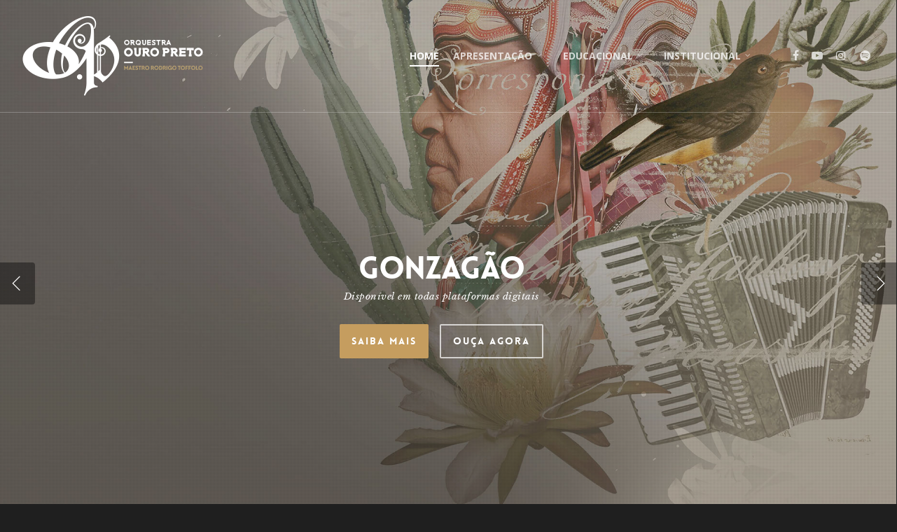

--- FILE ---
content_type: application/javascript
request_url: https://www.orquestraouropreto.com.br/site/wp-content/plugins/stachethemes_event_calendar/assets/js/background/worker/events.min.js
body_size: 1476
content:
importScripts("../../libs/moment.min.js","../../libs/moment-timezone.min.js","../../libs/rrule.min.js");function EventsCalcThread(a,b){this.eventsPool=a;this.params=b}EventsCalcThread.prototype.dateToRFC=function(a){return moment(a).utc().format("YYYYMMDDTHHmmss")+"Z"};EventsCalcThread.prototype.grep=function(a,b,c){var d=[];c=!!c;var e=0;for(length=a.length;e<length;e++){var h=!!b(a[e],e);c!==h&&d.push(a[e])}return d};EventsCalcThread.prototype.merge=function(a,b){return a.concat(b)};
EventsCalcThread.prototype.sortByFeatured=function(a,b){return 0};EventsCalcThread.prototype.sortByTimestamp=function(a,b){return a.start_date_timestamp<b.start_date_timestamp?-1:a.start_date_timestamp>b.start_date_timestamp?1:0};EventsCalcThread.prototype.isOverriden=function(a){var b=moment.tz(a.start_date,a.timezone).format("YMMDDTHmss");return 0<this.getOverrides(a.uid,b).length?!0:!1};
EventsCalcThread.prototype.getOverridesInRange=function(a,b,c){return this.grep(c?c:this.eventsPool,function(c){return c.recurrence_id?b>c.start_date_timestamp&&c.end_date_timestamp>=a?!0:!1:!1})};
EventsCalcThread.prototype.getOverrides=function(a,b){return this.grep(this.eventsPool,function(c){if(!c.recurrence_id)return!1;if(-1!==c.recurrence_id.indexOf("Z")){var d=new moment.tz(c.recurrence_id,"UTC");var e=d.isDST()?(c.timezone_utc_offset-3600)/3600*-1:c.timezone_utc_offset/3600*-1;d.utcOffset(e);c.recurrence_id=d.format("YYYYMMDDTHHmmss")}else 8===c.recurrence_id.length&&(b=b.substr(0,8));return a===c.uid&&c.recurrence_id===b})};
EventsCalcThread.prototype.getRangeUnix=function(a,b){var c=null;if(a)!0===a instanceof Date?c=[a.getFullYear(),a.getMonth(),a.getDate()]:"string"===typeof a?(a=moment.utc(a).toDate(),c=[a.getFullYear(),a.getMonth(),a.getDate()]):console.log("Unsupported dateOrString");else throw"Invalid dateOrString value";a=moment.tz("UTC");a.set({year:c[0],month:c[1],date:c[2],hour:0,minute:0,second:0,millisecond:0});b&&a.add(24,"hours");return a.unix()};
EventsCalcThread.prototype.repeaterGet=function(a,b,c){var d=moment.utc(a.start_date),e=moment.unix(b).utc(),h=moment.unix(c).utc(),f=a.rrule+";DTSTART="+this.dateToRFC(d);c=[];var g;d.isBefore(e)&&(e=d);if(a.exdate){d=a.exdate.split(",");var k=[];for(g=0;g<d.length;g++)if(8===d[g].length){var l=moment.tz(a.start_date,a.timezone);var m=moment.tz(d[g],a.timezone);k.push(m.hours(l.hours()).minutes(l.minutes()).seconds(0).format("YYYYMMDDTHHmmss")+"Z")}else k.push(d[g]);f+="\nEXDATE:"+k.join(",")}e=
rrule.rrulestr(f,{forceset:!0}).between(e.toDate(),h.toDate(),!0);for(h=0;h<e.length;h++)f=this.getREvent(a,e[h]),f.end_date_timestamp<b||c.push(f);return c};
EventsCalcThread.prototype.repeaterGetNearest=function(a,b,c){var d=moment.utc(a.start_date),e=moment.unix(b).utc();moment.unix(c).utc();d=a.rrule+";DTSTART="+this.dateToRFC(d);c=[];var h;if(a.exdate){var f=a.exdate.split(",");var g=[];for(h=0;h<f.length;h++)if(8===f[h].length){var k=moment.tz(a.start_date,a.timezone);var l=moment.tz(f[h],a.timezone);g.push(l.hours(k.hours()).minutes(k.minutes()).seconds(0).format("YYYYMMDDTHHmmss")+"Z")}else g.push(f[h]);d+="\nEXDATE:"+g.join(",")}d=rrule.rrulestr(d,
{forceset:!0});(f=d.after(e.toDate(),!0))||(f=d.before(e.toDate(),!0));f&&(a=this.getREvent(a,f),a.end_date_timestamp>b&&c.push(a));return c};
EventsCalcThread.prototype.getREvent=function(a,b){var c=moment.tz(a.start_date,a.timezone),d=moment.tz(a.end_date,a.timezone);b=moment.tz(b,a.timezone);b.subtract(b.utcOffset(),"minutes");b=b.diff(c,"seconds");a=JSON.parse(JSON.stringify(a));a.start_date_timestamp=c.unix()+b;a.end_date_timestamp=d.unix()+b;a.start_date=c.add(b,"seconds").format("YYYY-MM-DD HH:mm:ss");a.end_date=d.add(b,"seconds").format("YYYY-MM-DD HH:mm:ss");a.repeat_time_offset=b;return a};
EventsCalcThread.prototype.getEvents=function(){var a,b,c=[],d=moment().unix();this.filterGetEvents=[];var e=this.getRangeUnix(this.params.from);var h=this.getRangeUnix(this.params.to,!0);var f=this.getOverridesInRange(e,h);0<f.length&&(f=this.filterGetEvents=f,c=this.merge(c,this.filterGetEvents));this.filterGetEvents=this.grep(this.eventsPool,function(a){return!a.recurrence_id});for(a=0;a<this.filterGetEvents.length;a++)if(!1!==this.params.incAapproval||0!==parseInt(this.filterGetEvents[a].approved,
10)){if(this.filterGetEvents[a].rrule&&""!==this.filterGetEvents[a].rrule)try{var g=this.repeaterGet(this.filterGetEvents[a],e,h)}catch(m){console.log(m),console.error("Error processing repeater for event "+this.filterGetEvents[a].id,"with RRULE String: "+this.filterGetEvents[a].rrule)}else g=[this.filterGetEvents[a]];for(b=0;b<g.length;b++)if(!(0<f.length&&this.isOverriden(g[b]))){var k=moment.tz(g[b].start_date,"UTC").unix();var l=moment.tz(g[b].end_date,"UTC").unix();!0===this.params.expiredOnly&&
l>d||!0===this.params.upcomingOnly&&k<d||h>k&&l>=e&&c.push(g[b])}}this.filterGetEvents=c.sort(this.sortByTimestamp);"agenda"!==this.params.view&&"grid"!==this.params.view&&"boxgrid"!==this.params.view&&this.filterGetEvents.sort(this.sortByFeatured);return this.filterGetEvents};
EventsCalcThread.prototype.getNearestEvents=function(){var a,b,c=[],d=moment().unix();this.filterGetEvents=[];var e=this.getRangeUnix(this.params.from);var h=this.getRangeUnix(this.params.to,!0);var f=this.getOverridesInRange(e,h);0<f.length&&(f=this.filterGetEvents=f,c=this.merge(c,this.filterGetEvents));this.filterGetEvents=this.grep(this.eventsPool,function(a){return!a.recurrence_id});for(a=0;a<this.filterGetEvents.length;a++)if(!1!==this.params.incAapproval||0!==parseInt(this.filterGetEvents[a].approved,
10)){if(this.filterGetEvents[a].rrule&&""!==this.filterGetEvents[a].rrule)try{var g=this.repeaterGetNearest(this.filterGetEvents[a],e,h)}catch(m){console.log(m),console.error("Error processing repeater for event "+this.filterGetEvents[a].id,"with RRULE String: "+this.filterGetEvents[a].rrule)}else g=[this.filterGetEvents[a]];for(b=0;b<g.length;b++)if(!(0<f.length&&this.isOverriden(g[b]))){var k=moment.tz(g[b].start_date,"UTC").unix();var l=moment.tz(g[b].end_date,"UTC").unix();!0===this.params.expiredOnly&&
l>d||!0===this.params.upcomingOnly&&k<d||h>k&&l>=e&&c.push(g[b])}}this.filterGetEvents=c.sort(this.sortByTimestamp);"agenda"!==this.params.view&&"grid"!==this.params.view&&"boxgrid"!==this.params.view&&this.filterGetEvents.sort(this.sortByFeatured);return this.filterGetEvents};
onmessage=function(a){switch(a.data.task){case "getNearestEvents":var b=a.data.eventsPool;a=a.data.params;b=new EventsCalcThread(b,a);postMessage(b.getNearestEvents());break;case "getEvents":b=a.data.eventsPool,a=a.data.params,b=new EventsCalcThread(b,a),postMessage(b.getEvents())}};